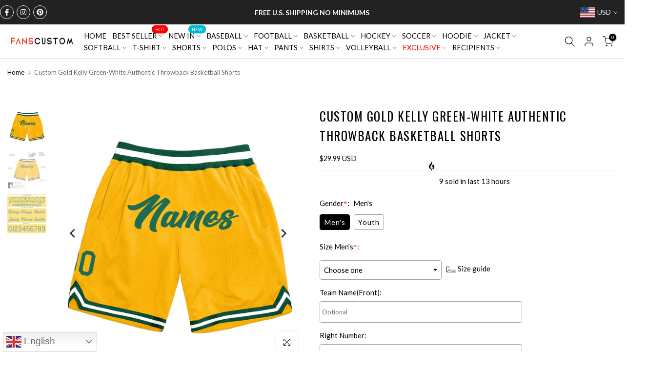

--- FILE ---
content_type: text/html; charset=UTF-8
request_url: https://bigtur.360yituo.com/ShopifyGood/Customized
body_size: 483
content:
{"ShopifyLabel":[{"id":"2857","configuration_id":"281","tag_name":"Gender","type":"buttons","values":"Men's, Youth","price":"0,0,","preselect":"Men's","prompt_item":null,"conditional":"0","is_required":"1","is_prompt":"0","label_name":"0","label_value":"0","max":"0","choose_most":"1","status":"1","delete_time":"0","order_id":"0","prompt":""},{"id":"2858","configuration_id":"281","tag_name":"Size  Men's","type":"default","values":"XS,S, M, L, XL, 2XL, 3XL","price":"0,0,0,0,0,0,0,","preselect":null,"prompt_item":null,"conditional":"1","is_required":"1","is_prompt":"0","label_name":"Gender","label_value":"Men's","max":"0","choose_most":"1","status":"1","delete_time":"0","order_id":"1","prompt":""},{"id":"30048","configuration_id":"281","tag_name":"Size Youth","type":"default","values":"XXS,XS,S,M,L,XL","price":"0,0,0,0,0,0,","preselect":null,"prompt_item":null,"conditional":"1","is_required":"1","is_prompt":"0","label_name":"Gender","label_value":"Youth","max":"0","choose_most":"0","status":"1","delete_time":"0","order_id":"2","prompt":""},{"id":"2859","configuration_id":"281","tag_name":"Team Name(Front)","type":"text","values":"","price":"7.99","preselect":null,"prompt_item":"","conditional":"0","is_required":"0","is_prompt":"0","label_name":"0","label_value":"0","max":"20","choose_most":"1","status":"1","delete_time":"0","order_id":"3","prompt":""},{"id":"2860","configuration_id":"281","tag_name":"Right Number","type":"text","values":"","price":"4.99","preselect":null,"prompt_item":null,"conditional":"0","is_required":"0","is_prompt":"0","label_name":"0","label_value":"0","max":"3","choose_most":"1","status":"1","delete_time":"0","order_id":"4","prompt":""},{"id":"2861","configuration_id":"281","tag_name":"Material","type":"buttons","values":"Stitched(Embroidered), Blank(No Name\/Number)","price":"11.99,0,","preselect":"Stitched(Embroidered)","prompt_item":"Blank(No Name\/Number)","conditional":"0","is_required":"1","is_prompt":"0","label_name":"0","label_value":"0","max":"0","choose_most":"1","status":"1","delete_time":"0","order_id":"5","prompt":""},{"id":"2862","configuration_id":"281","tag_name":"Logo Location(Optional)","type":"buttons","values":"Left Leg ,None","price":"0,0,","preselect":"None","prompt_item":null,"conditional":"0","is_required":"1","is_prompt":"1","label_name":"0","label_value":"0","max":"0","choose_most":"1","status":"1","delete_time":"0","order_id":"6","prompt":""},{"id":"2863","configuration_id":"281","tag_name":"Upload Logo","type":"file","values":"","price":"4.99","preselect":null,"prompt_item":null,"conditional":"0","is_required":"1","is_prompt":"0","label_name":"0","label_value":"0","max":"0","choose_most":"1","status":"1","delete_time":"0","order_id":"7","prompt":""}]}

--- FILE ---
content_type: text/html; charset=utf-8
request_url: https://www.fanscustom.com/?section_id=search-hidden
body_size: 2105
content:
<div id="shopify-section-search-hidden" class="shopify-section"><link rel="stylesheet" href="//www.fanscustom.com/cdn/shop/t/74/assets/t4s-collection-products.css?v=116765562586198012851765776284" media="all">
<div class="t4s-drawer__header">
   <span class="t4s_as_title" aria-hidden="false">Search Our Site</span>
   <button class="t4s-drawer__close" data-drawer-close aria-label="Close Search"><svg class="t4s-iconsvg-close" role="presentation" viewBox="0 0 16 14"><path d="M15 0L1 14m14 0L1 0" stroke="currentColor" fill="none" fill-rule="evenodd"></path></svg></button>
</div>
<form class="t4s-mini-search__frm t4s-pr" role="search">
   <input type="hidden" name="type" value="product">
   <input type="hidden" name="options[unavailable_products]" value="hide">
   <input type="hidden" name="options[prefix]" value="last"><div class="t4s-mini-search__btns t4s-pr t4s-oh">
      <input data-input-search class="t4s-mini-search__input" autocomplete="off" type="text" name="q" placeholder="Search">
      <button data-submit-search class="t4s-mini-search__submit t4s-btn-loading__svg" type="submit">
         <svg class="t4s-btn-op0" viewBox="0 0 18 19" width="16"><path fill-rule="evenodd" clip-rule="evenodd" d="M11.03 11.68A5.784 5.784 0 112.85 3.5a5.784 5.784 0 018.18 8.18zm.26 1.12a6.78 6.78 0 11.72-.7l5.4 5.4a.5.5 0 11-.71.7l-5.41-5.4z" fill="currentColor"></path></svg>
         <div class="t4s-loading__spinner t4s-dn">
            <svg width="16" height="16" aria-hidden="true" focusable="false" role="presentation" class="t4s-svg__spinner" viewBox="0 0 66 66" xmlns="http://www.w3.org/2000/svg"><circle class="t4s-path" fill="none" stroke-width="6" cx="33" cy="33" r="30"></circle></svg>
         </div>
      </button>
   </div><div data-listKey class="t4s-mini-search__keys">
         <span class="t4s-mini-search__label">Quick search:</span>
         <ul class="t4s-mini-search__listKey t4s-d-inline-block"><li class="t4s-d-inline-block">
              <svg t="1667356907714" class="icon" viewbox="0 0 1024 1024" version="1.1" xmlns="http://www.w3.org/2000/svg" p-id="2611" width="20" height="20"><path d="M336 972.8c-60.8-128-28.8-201.6 19.2-268.8 51.2-76.8 64-150.4 64-150.4s41.6 51.2 25.6 134.4c70.4-80 83.2-208 73.6-256 160 112 230.4 358.4 137.6 537.6 492.8-281.6 121.6-700.8 57.6-745.6 22.4 48 25.6 128-19.2 166.4-73.6-281.6-256-336-256-336 22.4 144-76.8 300.8-172.8 419.2-3.2-57.6-6.4-96-38.4-153.6-6.4 105.6-86.4 188.8-108.8 294.4C89.6 758.4 140.8 860.8 336 972.8L336 972.8z" p-id="2612"></path></svg>
              <a data-key='Baseball' href="/search?type=product&q=Baseball">Baseball </a></li>
            <li class="t4s-d-inline-block">
              <svg t="1667356907714" class="icon" viewbox="0 0 1024 1024" version="1.1" xmlns="http://www.w3.org/2000/svg" p-id="2611" width="20" height="20"><path d="M336 972.8c-60.8-128-28.8-201.6 19.2-268.8 51.2-76.8 64-150.4 64-150.4s41.6 51.2 25.6 134.4c70.4-80 83.2-208 73.6-256 160 112 230.4 358.4 137.6 537.6 492.8-281.6 121.6-700.8 57.6-745.6 22.4 48 25.6 128-19.2 166.4-73.6-281.6-256-336-256-336 22.4 144-76.8 300.8-172.8 419.2-3.2-57.6-6.4-96-38.4-153.6-6.4 105.6-86.4 188.8-108.8 294.4C89.6 758.4 140.8 860.8 336 972.8L336 972.8z" p-id="2612"></path></svg>
              <a data-key='Jacket' href="/search?type=product&q=Jacket">Jacket </a></li>
            <li class="t4s-d-inline-block">
              <svg t="1667356907714" class="icon" viewbox="0 0 1024 1024" version="1.1" xmlns="http://www.w3.org/2000/svg" p-id="2611" width="20" height="20"><path d="M336 972.8c-60.8-128-28.8-201.6 19.2-268.8 51.2-76.8 64-150.4 64-150.4s41.6 51.2 25.6 134.4c70.4-80 83.2-208 73.6-256 160 112 230.4 358.4 137.6 537.6 492.8-281.6 121.6-700.8 57.6-745.6 22.4 48 25.6 128-19.2 166.4-73.6-281.6-256-336-256-336 22.4 144-76.8 300.8-172.8 419.2-3.2-57.6-6.4-96-38.4-153.6-6.4 105.6-86.4 188.8-108.8 294.4C89.6 758.4 140.8 860.8 336 972.8L336 972.8z" p-id="2612"></path></svg>
              <a data-key='Football' href="/search?type=product&q=Football">Football </a></li>
            <li class="t4s-d-inline-block">
              <svg t="1667356907714" class="icon" viewbox="0 0 1024 1024" version="1.1" xmlns="http://www.w3.org/2000/svg" p-id="2611" width="20" height="20"><path d="M336 972.8c-60.8-128-28.8-201.6 19.2-268.8 51.2-76.8 64-150.4 64-150.4s41.6 51.2 25.6 134.4c70.4-80 83.2-208 73.6-256 160 112 230.4 358.4 137.6 537.6 492.8-281.6 121.6-700.8 57.6-745.6 22.4 48 25.6 128-19.2 166.4-73.6-281.6-256-336-256-336 22.4 144-76.8 300.8-172.8 419.2-3.2-57.6-6.4-96-38.4-153.6-6.4 105.6-86.4 188.8-108.8 294.4C89.6 758.4 140.8 860.8 336 972.8L336 972.8z" p-id="2612"></path></svg>
              <a data-key='Basketball' href="/search?type=product&q=Basketball">Basketball </a></li>
            <li class="t4s-d-inline-block">
              <svg t="1667356907714" class="icon" viewbox="0 0 1024 1024" version="1.1" xmlns="http://www.w3.org/2000/svg" p-id="2611" width="20" height="20"><path d="M336 972.8c-60.8-128-28.8-201.6 19.2-268.8 51.2-76.8 64-150.4 64-150.4s41.6 51.2 25.6 134.4c70.4-80 83.2-208 73.6-256 160 112 230.4 358.4 137.6 537.6 492.8-281.6 121.6-700.8 57.6-745.6 22.4 48 25.6 128-19.2 166.4-73.6-281.6-256-336-256-336 22.4 144-76.8 300.8-172.8 419.2-3.2-57.6-6.4-96-38.4-153.6-6.4 105.6-86.4 188.8-108.8 294.4C89.6 758.4 140.8 860.8 336 972.8L336 972.8z" p-id="2612"></path></svg>
              <a data-key='Hockey' href="/search?type=product&q=Hockey">Hockey </a></li>
            <li class="t4s-d-inline-block">
              <svg t="1667356907714" class="icon" viewbox="0 0 1024 1024" version="1.1" xmlns="http://www.w3.org/2000/svg" p-id="2611" width="20" height="20"><path d="M336 972.8c-60.8-128-28.8-201.6 19.2-268.8 51.2-76.8 64-150.4 64-150.4s41.6 51.2 25.6 134.4c70.4-80 83.2-208 73.6-256 160 112 230.4 358.4 137.6 537.6 492.8-281.6 121.6-700.8 57.6-745.6 22.4 48 25.6 128-19.2 166.4-73.6-281.6-256-336-256-336 22.4 144-76.8 300.8-172.8 419.2-3.2-57.6-6.4-96-38.4-153.6-6.4 105.6-86.4 188.8-108.8 294.4C89.6 758.4 140.8 860.8 336 972.8L336 972.8z" p-id="2612"></path></svg>
              <a data-key='Hoodie' href="/search?type=product&q=Hoodie">Hoodie </a></li>
            <li class="t4s-d-inline-block">
              <svg t="1667356907714" class="icon" viewbox="0 0 1024 1024" version="1.1" xmlns="http://www.w3.org/2000/svg" p-id="2611" width="20" height="20"><path d="M336 972.8c-60.8-128-28.8-201.6 19.2-268.8 51.2-76.8 64-150.4 64-150.4s41.6 51.2 25.6 134.4c70.4-80 83.2-208 73.6-256 160 112 230.4 358.4 137.6 537.6 492.8-281.6 121.6-700.8 57.6-745.6 22.4 48 25.6 128-19.2 166.4-73.6-281.6-256-336-256-336 22.4 144-76.8 300.8-172.8 419.2-3.2-57.6-6.4-96-38.4-153.6-6.4 105.6-86.4 188.8-108.8 294.4C89.6 758.4 140.8 860.8 336 972.8L336 972.8z" p-id="2612"></path></svg>
              <a data-key='Soccer' href="/search?type=product&q=Soccer">Soccer </a></li>
            <li class="t4s-d-inline-block">
              <svg t="1667356907714" class="icon" viewbox="0 0 1024 1024" version="1.1" xmlns="http://www.w3.org/2000/svg" p-id="2611" width="20" height="20"><path d="M336 972.8c-60.8-128-28.8-201.6 19.2-268.8 51.2-76.8 64-150.4 64-150.4s41.6 51.2 25.6 134.4c70.4-80 83.2-208 73.6-256 160 112 230.4 358.4 137.6 537.6 492.8-281.6 121.6-700.8 57.6-745.6 22.4 48 25.6 128-19.2 166.4-73.6-281.6-256-336-256-336 22.4 144-76.8 300.8-172.8 419.2-3.2-57.6-6.4-96-38.4-153.6-6.4 105.6-86.4 188.8-108.8 294.4C89.6 758.4 140.8 860.8 336 972.8L336 972.8z" p-id="2612"></path></svg>
              <a data-key='Pants' href="/search?type=product&q=Pants">Pants </a></li>
            </ul>
      </div></form><div data-title-search class="t4s-mini-search__title">Need some inspiration?</div><div class="t4s-drawer__content">
   <div class="t4s-drawer__main">
      <div data-t4s-scroll-me class="t4s-drawer__scroll t4s-current-scrollbar t4s-pr-search__wrap"><div data-skeleton-search class="t4s-skeleton_wrap t4s-dn">
                 <div class="t4s-skeleton_content t4s-row t4s-row-cols-2 t4s-justify-content-center t4s-gx-lg-30 t4s-gy-lg-30 t4s-gx-md-20 t4s-gy-md-20 t4s-gx-10 t4s-gy-20"><div class="t4s-col-item t4s-col-auto">
                             <div class="t4s-row">
                                 <div class="t4s-col-12 t4s-col-item">
                                     <div class="t4s-skeleton_img"></div>
                                 </div>
                                 <div class="t4s-col-12 t4s-col-item">
                                     <div class="t4s-skeleton-txt_wrap">
                                         <div class="t4s-skeleton_txt1"></div>
                                         <div class="t4s-skeleton_txt2"></div>
                                     </div>
                                 </div>
                             </div>
                         </div><div class="t4s-col-item t4s-col-auto">
                             <div class="t4s-row">
                                 <div class="t4s-col-12 t4s-col-item">
                                     <div class="t4s-skeleton_img"></div>
                                 </div>
                                 <div class="t4s-col-12 t4s-col-item">
                                     <div class="t4s-skeleton-txt_wrap">
                                         <div class="t4s-skeleton_txt1"></div>
                                         <div class="t4s-skeleton_txt2"></div>
                                     </div>
                                 </div>
                             </div>
                         </div><div class="t4s-col-item t4s-col-auto">
                             <div class="t4s-row">
                                 <div class="t4s-col-12 t4s-col-item">
                                     <div class="t4s-skeleton_img"></div>
                                 </div>
                                 <div class="t4s-col-12 t4s-col-item">
                                     <div class="t4s-skeleton-txt_wrap">
                                         <div class="t4s-skeleton_txt1"></div>
                                         <div class="t4s-skeleton_txt2"></div>
                                     </div>
                                 </div>
                             </div>
                         </div><div class="t4s-col-item t4s-col-auto">
                             <div class="t4s-row">
                                 <div class="t4s-col-12 t4s-col-item">
                                     <div class="t4s-skeleton_img"></div>
                                 </div>
                                 <div class="t4s-col-12 t4s-col-item">
                                     <div class="t4s-skeleton-txt_wrap">
                                         <div class="t4s-skeleton_txt1"></div>
                                         <div class="t4s-skeleton_txt2"></div>
                                     </div>
                                 </div>
                             </div>
                         </div></div>
             </div>
             <div data-results-search class="t4s-row t4s-row-cols-2 t4s-justify-content-center t4s-gx-lg-30 t4s-gy-lg-30 t4s-gx-md-20 t4s-gy-md-20 t4s-gx-10 t4s-gy-20 t4s-mini-search__content t4s_ratioadapt"><div class="t4s-col-item t4s-col-auto t4s-search-fullwidth__item">
	<div class="t4s-row">
		<div class="t4s-col-12 t4s-col-item">
			<div class="t4s-search-fullwidth__image"><a class="t4s-d-block t4s-pr t4s-oh t4s_ratio t4s-bg-11" href="/products/custom-royal-white-red-baseball-jersey-losanglo0241" style="background: url(//www.fanscustom.com/cdn/shop/products/los_an_0081.jpg?v=1627365280&width=1);--aspect-ratioapt: 1.0">
						<img class="lazyloadt4s" data-src="//www.fanscustom.com/cdn/shop/products/los_an_0081.jpg?v=1627365280&width=1" data-widths="[100,200,400,600,700,800,900,1000,1200,1400,1600]" data-optimumx="2" data-sizes="auto" src="[data-uri]" width="1001" height="1001" alt="Custom Royal White-Red Baseball Jersey">
					</a></div>
		</div>
		<div class="t4s-col-12 t4s-col-item">
			<div class="t4s-search-fullwidth__info">
				<a href="/products/custom-royal-white-red-baseball-jersey-losanglo0241" class="t4s-d-block t4s-widget__pr-title">Custom Royal White-Red Baseball Jersey</a><div class="t4s-widget__pr-price"data-pr-price data-product-price><span class=money>$26.99 USD</span>
</div></div>
		</div>
	</div>
</div>

 <div class="t4s-col-item t4s-col-auto t4s-search-fullwidth__item">
	<div class="t4s-row">
		<div class="t4s-col-12 t4s-col-item">
			<div class="t4s-search-fullwidth__image"><a class="t4s-d-block t4s-pr t4s-oh t4s_ratio t4s-bg-11" href="/products/custom-black-white-gray-baseball-jersey-chicagof0145" style="background: url(//www.fanscustom.com/cdn/shop/products/chicago_0049.jpg?v=1615271528&width=1);--aspect-ratioapt: 1.0">
						<img class="lazyloadt4s" data-src="//www.fanscustom.com/cdn/shop/products/chicago_0049.jpg?v=1615271528&width=1" data-widths="[100,200,400,600,700,800,900,1000,1200,1400,1600]" data-optimumx="2" data-sizes="auto" src="[data-uri]" width="1001" height="1001" alt="Custom Black White-Gray Baseball Jersey">
					</a></div>
		</div>
		<div class="t4s-col-12 t4s-col-item">
			<div class="t4s-search-fullwidth__info">
				<a href="/products/custom-black-white-gray-baseball-jersey-chicagof0145" class="t4s-d-block t4s-widget__pr-title">Custom Black White-Gray Baseball Jersey</a><div class="t4s-widget__pr-price"data-pr-price data-product-price><span class=money>$26.99 USD</span>
</div></div>
		</div>
	</div>
</div>

 <div class="t4s-col-item t4s-col-auto t4s-search-fullwidth__item">
	<div class="t4s-row">
		<div class="t4s-col-12 t4s-col-item">
			<div class="t4s-search-fullwidth__image"><a class="t4s-d-block t4s-pr t4s-oh t4s_ratio t4s-bg-11" href="/products/custom-black-gold-white-baseball-jersey-pittsburghs0079" style="background: url(//www.fanscustom.com/cdn/shop/products/pittsburgh_0027.jpg?v=1615271567&width=1);--aspect-ratioapt: 1.0">
						<img class="lazyloadt4s" data-src="//www.fanscustom.com/cdn/shop/products/pittsburgh_0027.jpg?v=1615271567&width=1" data-widths="[100,200,400,600,700,800,900,1000,1200,1400,1600]" data-optimumx="2" data-sizes="auto" src="[data-uri]" width="1001" height="1001" alt="Custom Black Gold-White Baseball Jersey">
					</a></div>
		</div>
		<div class="t4s-col-12 t4s-col-item">
			<div class="t4s-search-fullwidth__info">
				<a href="/products/custom-black-gold-white-baseball-jersey-pittsburghs0079" class="t4s-d-block t4s-widget__pr-title">Custom Black Gold-White Baseball Jersey</a><div class="t4s-widget__pr-price"data-pr-price data-product-price><span class=money>$26.99 USD</span>
</div></div>
		</div>
	</div>
</div>

 <div class="t4s-col-item t4s-col-auto t4s-search-fullwidth__item">
	<div class="t4s-row">
		<div class="t4s-col-12 t4s-col-item">
			<div class="t4s-search-fullwidth__image"><a class="t4s-d-block t4s-pr t4s-oh t4s_ratio t4s-bg-11" href="/products/custom-royal-white-light-blue-baseball-jersey-kansasc0073" style="background: url(//www.fanscustom.com/cdn/shop/products/kansas_c_0025.jpg?v=1627365286&width=1);--aspect-ratioapt: 1.0">
						<img class="lazyloadt4s" data-src="//www.fanscustom.com/cdn/shop/products/kansas_c_0025.jpg?v=1627365286&width=1" data-widths="[100,200,400,600,700,800,900,1000,1200,1400,1600]" data-optimumx="2" data-sizes="auto" src="[data-uri]" width="1001" height="1001" alt="Custom Royal White-Light Blue Baseball Jersey">
					</a></div>
		</div>
		<div class="t4s-col-12 t4s-col-item">
			<div class="t4s-search-fullwidth__info">
				<a href="/products/custom-royal-white-light-blue-baseball-jersey-kansasc0073" class="t4s-d-block t4s-widget__pr-title">Custom Royal White-Light Blue Baseball Jersey</a><div class="t4s-widget__pr-price"data-pr-price data-product-price><span class=money>$26.99 USD</span>
</div></div>
		</div>
	</div>
</div>

 <div class="t4s-col-item t4s-col-auto t4s-search-fullwidth__item">
	<div class="t4s-row">
		<div class="t4s-col-12 t4s-col-item">
			<div class="t4s-search-fullwidth__image"><a class="t4s-d-block t4s-pr t4s-oh t4s_ratio t4s-bg-11" href="/products/design-baseball-black-black-authentic-jersey-old-gold-ablack01699-cheap" style="background: url(//www.fanscustom.com/cdn/shop/products/black_0169.jpg?v=1631935953&width=1);--aspect-ratioapt: 1.0">
						<img class="lazyloadt4s" data-src="//www.fanscustom.com/cdn/shop/products/black_0169.jpg?v=1631935953&width=1" data-widths="[100,200,400,600,700,800,900,1000,1200,1400,1600]" data-optimumx="2" data-sizes="auto" src="[data-uri]" width="1001" height="1001" alt="Custom Black Black-Old Gold Authentic Baseball Jersey">
					</a></div>
		</div>
		<div class="t4s-col-12 t4s-col-item">
			<div class="t4s-search-fullwidth__info">
				<a href="/products/design-baseball-black-black-authentic-jersey-old-gold-ablack01699-cheap" class="t4s-d-block t4s-widget__pr-title">Custom Black Black-Old Gold Authentic Baseball Jersey</a><div class="t4s-widget__pr-price"data-pr-price data-product-price><span class=money>$26.99 USD</span>
</div></div>
		</div>
	</div>
</div>

 <div class="t4s-col-item t4s-col-auto t4s-search-fullwidth__item">
	<div class="t4s-row">
		<div class="t4s-col-12 t4s-col-item">
			<div class="t4s-search-fullwidth__image"><a class="t4s-d-block t4s-pr t4s-oh t4s_ratio t4s-bg-11" href="/products/custom-red-white-black-baseball-jersey-cincinnatig0085" style="background: url(//www.fanscustom.com/cdn/shop/products/cincinnati_0029.jpg?v=1611626225&width=1);--aspect-ratioapt: 1.0">
						<img class="lazyloadt4s" data-src="//www.fanscustom.com/cdn/shop/products/cincinnati_0029.jpg?v=1611626225&width=1" data-widths="[100,200,400,600,700,800,900,1000,1200,1400,1600]" data-optimumx="2" data-sizes="auto" src="[data-uri]" width="1001" height="1001" alt="Custom Red White-Black Baseball Jersey">
					</a></div>
		</div>
		<div class="t4s-col-12 t4s-col-item">
			<div class="t4s-search-fullwidth__info">
				<a href="/products/custom-red-white-black-baseball-jersey-cincinnatig0085" class="t4s-d-block t4s-widget__pr-title">Custom Red White-Black Baseball Jersey</a><div class="t4s-widget__pr-price"data-pr-price data-product-price><span class=money>$26.99 USD</span>
</div></div>
		</div>
	</div>
</div>

 <div class="t4s-col-item t4s-col-auto t4s-search-fullwidth__item">
	<div class="t4s-row">
		<div class="t4s-col-12 t4s-col-item">
			<div class="t4s-search-fullwidth__image"><a class="t4s-d-block t4s-pr t4s-oh t4s_ratio t4s-bg-11" href="/products/custom-red-white-navy-baseball-jersey-washingtonv0097" style="background: url(//www.fanscustom.com/cdn/shop/products/washington_0033.jpg?v=1615271214&width=1);--aspect-ratioapt: 1.0">
						<img class="lazyloadt4s" data-src="//www.fanscustom.com/cdn/shop/products/washington_0033.jpg?v=1615271214&width=1" data-widths="[100,200,400,600,700,800,900,1000,1200,1400,1600]" data-optimumx="2" data-sizes="auto" src="[data-uri]" width="1001" height="1001" alt="Custom Red White-Navy Baseball Jersey">
					</a></div>
		</div>
		<div class="t4s-col-12 t4s-col-item">
			<div class="t4s-search-fullwidth__info">
				<a href="/products/custom-red-white-navy-baseball-jersey-washingtonv0097" class="t4s-d-block t4s-widget__pr-title">Custom Red White-Navy Baseball Jersey</a><div class="t4s-widget__pr-price"data-pr-price data-product-price><span class=money>$26.99 USD</span>
</div></div>
		</div>
	</div>
</div>

 <div class="t4s-col-item t4s-col-auto t4s-search-fullwidth__item">
	<div class="t4s-row">
		<div class="t4s-col-12 t4s-col-item">
			<div class="t4s-search-fullwidth__image"><a class="t4s-d-block t4s-pr t4s-oh t4s_ratio t4s-bg-11" href="/products/custom-white-royal-red-authentic-baseball-jersey-white0067" style="background: url(//www.fanscustom.com/cdn/shop/products/white_0067.jpg?v=1601447579&width=1);--aspect-ratioapt: 1.0">
						<img class="lazyloadt4s" data-src="//www.fanscustom.com/cdn/shop/products/white_0067.jpg?v=1601447579&width=1" data-widths="[100,200,400,600,700,800,900,1000,1200,1400,1600]" data-optimumx="2" data-sizes="auto" src="[data-uri]" width="1001" height="1001" alt="Custom White Royal-Red Authentic Baseball Jersey">
					</a></div>
		</div>
		<div class="t4s-col-12 t4s-col-item">
			<div class="t4s-search-fullwidth__info">
				<a href="/products/custom-white-royal-red-authentic-baseball-jersey-white0067" class="t4s-d-block t4s-widget__pr-title">Custom White Royal-Red Authentic Baseball Jersey</a><div class="t4s-widget__pr-price"data-pr-price data-product-price><span class=money>$24.99 USD</span>
</div></div>
		</div>
	</div>
</div>

 <div class="t4s-col-item t4s-col-auto t4s-search-fullwidth__item">
	<div class="t4s-row">
		<div class="t4s-col-12 t4s-col-item">
			<div class="t4s-search-fullwidth__image"><a class="t4s-d-block t4s-pr t4s-oh t4s_ratio t4s-bg-11" href="/products/design-baseball-black-black-authentic-jersey-gray-ablack01079-cheap" style="background: url(//www.fanscustom.com/cdn/shop/products/black_0107.jpg?v=1611738229&width=1);--aspect-ratioapt: 1.0">
						<img class="lazyloadt4s" data-src="//www.fanscustom.com/cdn/shop/products/black_0107.jpg?v=1611738229&width=1" data-widths="[100,200,400,600,700,800,900,1000,1200,1400,1600]" data-optimumx="2" data-sizes="auto" src="[data-uri]" width="1001" height="1001" alt="Custom Black Black-Gray Authentic Baseball Jersey">
					</a></div>
		</div>
		<div class="t4s-col-12 t4s-col-item">
			<div class="t4s-search-fullwidth__info">
				<a href="/products/design-baseball-black-black-authentic-jersey-gray-ablack01079-cheap" class="t4s-d-block t4s-widget__pr-title">Custom Black Black-Gray Authentic Baseball Jersey</a><div class="t4s-widget__pr-price"data-pr-price data-product-price><span class=money>$26.99 USD</span>
</div></div>
		</div>
	</div>
</div>

 <div class="t4s-col-item t4s-col-auto t4s-search-fullwidth__item">
	<div class="t4s-row">
		<div class="t4s-col-12 t4s-col-item">
			<div class="t4s-search-fullwidth__image"><a class="t4s-d-block t4s-pr t4s-oh t4s_ratio t4s-bg-11" href="/products/custom-gold-black-white-baseball-jersey-pittsburghs0085" style="background: url(//www.fanscustom.com/cdn/shop/products/pittsburgh_0029.jpg?v=1627365283&width=1);--aspect-ratioapt: 1.0">
						<img class="lazyloadt4s" data-src="//www.fanscustom.com/cdn/shop/products/pittsburgh_0029.jpg?v=1627365283&width=1" data-widths="[100,200,400,600,700,800,900,1000,1200,1400,1600]" data-optimumx="2" data-sizes="auto" src="[data-uri]" width="1001" height="1001" alt="Custom Gold Black-White Baseball Jersey">
					</a></div>
		</div>
		<div class="t4s-col-12 t4s-col-item">
			<div class="t4s-search-fullwidth__info">
				<a href="/products/custom-gold-black-white-baseball-jersey-pittsburghs0085" class="t4s-d-block t4s-widget__pr-title">Custom Gold Black-White Baseball Jersey</a><div class="t4s-widget__pr-price"data-pr-price data-product-price><span class=money>$26.99 USD</span>
</div></div>
		</div>
	</div>
</div>

 <div class="t4s-col-item t4s-col-auto t4s-search-fullwidth__item">
	<div class="t4s-row">
		<div class="t4s-col-12 t4s-col-item">
			<div class="t4s-search-fullwidth__image"><a class="t4s-d-block t4s-pr t4s-oh t4s_ratio t4s-bg-11" href="/products/custom-white-black-strip-black-gray-baseball-jersey-chicagof0081" style="background: url(//www.fanscustom.com/cdn/shop/products/chicago_0028_0e36a510-5530-4eef-b217-c5a85c425e04.jpg?v=1611626385&width=1);--aspect-ratioapt: 1.0">
						<img class="lazyloadt4s" data-src="//www.fanscustom.com/cdn/shop/products/chicago_0028_0e36a510-5530-4eef-b217-c5a85c425e04.jpg?v=1611626385&width=1" data-widths="[100,200,400,600,700,800,900,1000,1200,1400,1600]" data-optimumx="2" data-sizes="auto" src="[data-uri]" width="1001" height="1001" alt="Custom White Black Pinstripe Black-Gray Baseball Jersey">
					</a></div>
		</div>
		<div class="t4s-col-12 t4s-col-item">
			<div class="t4s-search-fullwidth__info">
				<a href="/products/custom-white-black-strip-black-gray-baseball-jersey-chicagof0081" class="t4s-d-block t4s-widget__pr-title">Custom White Black Pinstripe Black-Gray Baseball Jersey</a><div class="t4s-widget__pr-price"data-pr-price data-product-price><span class=money>$26.99 USD</span>
</div></div>
		</div>
	</div>
</div>

 <div class="t4s-col-item t4s-col-auto t4s-search-fullwidth__item">
	<div class="t4s-row">
		<div class="t4s-col-12 t4s-col-item">
			<div class="t4s-search-fullwidth__image"><a class="t4s-d-block t4s-pr t4s-oh t4s_ratio t4s-bg-11" href="/products/custom-black-orange-baseball-jersey-baltimorec0079" style="background: url(//www.fanscustom.com/cdn/shop/products/baltimore_0027.jpg?v=1631935732&width=1);--aspect-ratioapt: 1.0">
						<img class="lazyloadt4s" data-src="//www.fanscustom.com/cdn/shop/products/baltimore_0027.jpg?v=1631935732&width=1" data-widths="[100,200,400,600,700,800,900,1000,1200,1400,1600]" data-optimumx="2" data-sizes="auto" src="[data-uri]" width="1001" height="1001" alt="Custom Black Orange Baseball Jersey">
					</a></div>
		</div>
		<div class="t4s-col-12 t4s-col-item">
			<div class="t4s-search-fullwidth__info">
				<a href="/products/custom-black-orange-baseball-jersey-baltimorec0079" class="t4s-d-block t4s-widget__pr-title">Custom Black Orange Baseball Jersey</a><div class="t4s-widget__pr-price"data-pr-price data-product-price><span class=money>$26.99 USD</span>
</div></div>
		</div>
	</div>
</div>

 <div class="t4s-col-item t4s-col-auto t4s-search-fullwidth__item">
	<div class="t4s-row">
		<div class="t4s-col-12 t4s-col-item">
			<div class="t4s-search-fullwidth__image"><a class="t4s-d-block t4s-pr t4s-oh t4s_ratio t4s-bg-11" href="/products/design-baseball-olive-camo-authentic-salute-to-service-jersey-black-aolive00019-cheap" style="background: url(//www.fanscustom.com/cdn/shop/products/olive_0001.jpg?v=1626765507&width=1);--aspect-ratioapt: 1.0">
						<img class="lazyloadt4s" data-src="//www.fanscustom.com/cdn/shop/products/olive_0001.jpg?v=1626765507&width=1" data-widths="[100,200,400,600,700,800,900,1000,1200,1400,1600]" data-optimumx="2" data-sizes="auto" src="[data-uri]" width="1001" height="1001" alt="Custom Olive Camo-Black Authentic Salute To Service Baseball Jersey">
					</a></div>
		</div>
		<div class="t4s-col-12 t4s-col-item">
			<div class="t4s-search-fullwidth__info">
				<a href="/products/design-baseball-olive-camo-authentic-salute-to-service-jersey-black-aolive00019-cheap" class="t4s-d-block t4s-widget__pr-title">Custom Olive Camo-Black Authentic Salute To Service Baseball Jersey</a><div class="t4s-widget__pr-price"data-pr-price data-product-price><span class=money>$26.99 USD</span>
</div></div>
		</div>
	</div>
</div>

 <div class="t4s-col-item t4s-col-auto t4s-search-fullwidth__item">
	<div class="t4s-row">
		<div class="t4s-col-12 t4s-col-item">
			<div class="t4s-search-fullwidth__image"><a class="t4s-d-block t4s-pr t4s-oh t4s_ratio t4s-bg-11" href="/products/design-baseball-olive-camo-authentic-salute-to-service-jersey-black-aolive00099-cheap" style="background: url(//www.fanscustom.com/cdn/shop/products/olive_0009.jpg?v=1611738391&width=1);--aspect-ratioapt: 1.0">
						<img class="lazyloadt4s" data-src="//www.fanscustom.com/cdn/shop/products/olive_0009.jpg?v=1611738391&width=1" data-widths="[100,200,400,600,700,800,900,1000,1200,1400,1600]" data-optimumx="2" data-sizes="auto" src="[data-uri]" width="1001" height="1001" alt="Custom Olive Camo-Black Authentic Salute To Service Baseball Jersey">
					</a></div>
		</div>
		<div class="t4s-col-12 t4s-col-item">
			<div class="t4s-search-fullwidth__info">
				<a href="/products/design-baseball-olive-camo-authentic-salute-to-service-jersey-black-aolive00099-cheap" class="t4s-d-block t4s-widget__pr-title">Custom Olive Camo-Black Authentic Salute To Service Baseball Jersey</a><div class="t4s-widget__pr-price"data-pr-price data-product-price><span class=money>$26.99 USD</span>
</div></div>
		</div>
	</div>
</div>

 <div class="t4s-col-item t4s-col-auto t4s-search-fullwidth__item">
	<div class="t4s-row">
		<div class="t4s-col-12 t4s-col-item">
			<div class="t4s-search-fullwidth__image"><a class="t4s-d-block t4s-pr t4s-oh t4s_ratio t4s-bg-11" href="/products/custom-white-navy-strip-navy-baseball-jersey-newyk0149" style="background: url(//www.fanscustom.com/cdn/shop/products/new_yk_0051_3b924aba-0837-44d3-97a4-84d1a6d34334.jpg?v=1611736408&width=1);--aspect-ratioapt: 1.0">
						<img class="lazyloadt4s" data-src="//www.fanscustom.com/cdn/shop/products/new_yk_0051_3b924aba-0837-44d3-97a4-84d1a6d34334.jpg?v=1611736408&width=1" data-widths="[100,200,400,600,700,800,900,1000,1200,1400,1600]" data-optimumx="2" data-sizes="auto" src="[data-uri]" width="1001" height="1001" alt="Custom White Navy Pinstripe Navy Baseball Jersey">
					</a></div>
		</div>
		<div class="t4s-col-12 t4s-col-item">
			<div class="t4s-search-fullwidth__info">
				<a href="/products/custom-white-navy-strip-navy-baseball-jersey-newyk0149" class="t4s-d-block t4s-widget__pr-title">Custom White Navy Pinstripe Navy Baseball Jersey</a><div class="t4s-widget__pr-price"data-pr-price data-product-price><span class=money>$26.99 USD</span>
</div></div>
		</div>
	</div>
</div>

 <div class="t4s-col-item t4s-col-auto t4s-search-fullwidth__item">
	<div class="t4s-row">
		<div class="t4s-col-12 t4s-col-item">
			<div class="t4s-search-fullwidth__image"><a class="t4s-d-block t4s-pr t4s-oh t4s_ratio t4s-bg-11" href="/products/design-baseball-black-crimson-authentic-jersey-khaki-ablack00659-cheap" style="background: url(//www.fanscustom.com/cdn/shop/products/black_0065.jpg?v=1601434036&width=1);--aspect-ratioapt: 1.0">
						<img class="lazyloadt4s" data-src="//www.fanscustom.com/cdn/shop/products/black_0065.jpg?v=1601434036&width=1" data-widths="[100,200,400,600,700,800,900,1000,1200,1400,1600]" data-optimumx="2" data-sizes="auto" src="[data-uri]" width="1001" height="1001" alt="Custom Black Crimson-City Cream Authentic Baseball Jersey">
					</a></div>
		</div>
		<div class="t4s-col-12 t4s-col-item">
			<div class="t4s-search-fullwidth__info">
				<a href="/products/design-baseball-black-crimson-authentic-jersey-khaki-ablack00659-cheap" class="t4s-d-block t4s-widget__pr-title">Custom Black Crimson-City Cream Authentic Baseball Jersey</a><div class="t4s-widget__pr-price"data-pr-price data-product-price><span class=money>$26.99 USD</span>
</div></div>
		</div>
	</div>
</div>

 </div></div>
   </div>
</div>

<script>
 $(document).ready(function() {
          $('.t4s-mini-search__frm.t4s-pr').on('submit', function(event) {
            event.preventDefault(); // 阻止表单的默认提交行为
            var searchValue = $(this).find('input[name="q"]').val();
            var newUrl = '/search?type=product&q=' + encodeURIComponent(searchValue);
            window.location.href = newUrl;
        });
  });  
</script></div>

--- FILE ---
content_type: text/javascript
request_url: https://www.fanscustom.com/cdn/shop/t/74/assets/new_function.js?v=138825436914943220201766471155
body_size: 2449
content:
window.addEventListener("DOMContentLoaded",function(){setTimeout(AddSize,1500),setTimeout(productCus,2e3),setTimeout(Addinfo,1e3),setTimeout(allowInput,1e3),setTimeout(Txtinput,2e3),setTimeout(changeState,2e3);var makeupTheDifferenceQty="";getUrlParam("_qty")!=null?makeupTheDifferenceQty=getUrlParam("_qty"):makeupTheDifferenceQty=getUrlParam("_amount"),makeupTheDifferenceQty!=null&&$("input[name='quantity']").val(makeupTheDifferenceQty);var isTypeurl=window.location.href;if(isTypeurl=="https://www.fanscustom.com/collections/custom-baseball-jerseys"&&(window.location.href="https://www.fanscustom.com/collections/baseball-hot-sale"),isTypeurl.indexOf("products")!=-1){var goods_name=$.trim($("h1.t4s-product__title").text());add_button(goods_name),goods_name=="Make Up The Price Difference"&&$(".flickityt4s-slider li ,.t4s-tabs .t4s-tab-wrapper").eq(1).css("cssText","display: none !important;");var interval2=setInterval(function(){$("#customized_bigtur").length>0&&(setTimeout($("#product-add-to-cart").removeAttr("style"),2e3),setTimeout($("#product-add-to-cart").parent(".add_div").removeAttr("style"),2e3),$(".question_buttons").bind({click:function(){$(this).parents(".bigtur_wrapper").find(".bubble.tip-top").stop(!0,!0).slideDown()}}),clearInterval(interval2))},1500)}$(".mi-close").click(function(){$("#mask-mi,.mi-popup-kk").css("display","none")}),$("#mask-mi").click(function(){$(this).css("display","none"),$("#mi-popup-kk").css("display","none")}),$(".size-cm").click(function(){$(this).addClass("size_checked"),$("#inTable").addClass("size_hidden"),$("#cmTable").removeClass("size_hidden"),$(".size-in").removeClass("size_checked")}),$(".size-in").click(function(){$(this).addClass("size_checked"),$("#cmTable").addClass("size_hidden"),$("#inTable").removeClass("size_hidden"),$(".size-cm").removeClass("size_checked")});var interval1=setInterval(function(){var Nickname=$('input[name="properties[Nickname]"]'),Names=$('input[name="properties[Kids & Grandkids Names(Up To 25 And Between 2 Kids By Commas)]"]');Nickname&&Names&&(Nickname.attr("placeholder","Enter Any Nickname Here (e.g. Papa, Grandpa, Pops, Poppy, etc.)"),Names.attr("placeholder","Enter Names Here ( e.g. Logan, Eli, Bella etc. )"),clearInterval(interval1))},100),clickedTab=$(".tabs > .active"),tabWrapper=$(".tab__content"),activeTab=tabWrapper.find(".active"),activeTabHeight=activeTab.outerHeight();activeTab.show(),$(".tabs > li").on("click",function(){$(".tabs > li").removeClass("active"),$(this).addClass("active"),clickedTab=$(".tabs .active"),activeTab.fadeOut(250,function(){$(".tab__content > li").removeClass("active");var clickedTabIndex=clickedTab.index();$(".tab__content > li").eq(clickedTabIndex).addClass("active"),activeTab=$(".tab__content > .active"),activeTabHeight=activeTab.outerHeight(),tabWrapper.stop().delay(5).animate({height:activeTabHeight},5,function(){activeTab.delay(5).fadeIn(250)}),$("#mi-popup-kk").animate({scrollTop:0},200)})});var colorButton=$(".colors li");colorButton.on("click",function(){$(".colors > li").removeClass("active-color"),$(this).addClass("active-color");var newColor=$(this).attr("data-color");$(".bg-color").css("background-color",newColor),$(".text-color").css("color",newColor)}),$(".loox-rating").bind({click:function(e){$([document.documentElement,document.body]).animate({scrollTop:$("#looxReviews").offset().top-80},1e3)}});var screenWidth=screen.width,screenHeight=screen.height,windowWidth=$(window).width(),windowHeight=$(window).height()});function getUrlParam(name){var reg=new RegExp("(^|&)"+name+"=([^&]*)(&|$)"),r=window.location.search.substr(1).match(reg);return r!=null?unescape(r[2]):null}function changeState(){setTimeout($('[name="checkout"]').removeAttr("disabled"),1500);var property=$(".t4s-cart_meta_propertyList").find(".product-details__item-label").next(),is_price=!1;if(property.each(function(){if($(this).html().indexOf("| $")>-1)return is_price=!0,!1}),is_price==!0)var interval2=setInterval(function(){var line_price=$(".bcpo-cart-item-line-price").find("span");line_price.each(function(){if($(this).attr("data-usd")!=null)return setTimeout($('[name="checkout"]').removeAttr("disabled"),1500),clearInterval(interval2),!1})},1e3);else setTimeout($('[name="checkout"]').removeAttr("disabled"),1500)}function AddSize(){var obj=$("div[class='bigtur_wrapper bigtur_simple bigtur_default'],div[class='t4s-swatch__option is-t4s-name__size']"),modal='<a class="sizechartlabel" data-toggle="modal" data-target="#modalProductInfo" href="#" style="padding: 10px;display:inline-block;"><span class="icon-f-09"></span> Size guide</a>';typeof obj.html()=="undefined"||obj==null?setTimeout(AddSize,1e3):obj.each(function(){obj.find(".bigtur_title").text().indexOf("Size")>-1?($(this).find(".t4s-swatch__title").append(modal),$(this).find(".bigtur_div_extend").append(modal)):(obj.show(),obj.find("select").removeAttr("disabled"))})}function Txtinput(){var _title=$("h1.t4s-product__title").text(),regRule=/[^\u4E00-\u9FA5|\d|\a-zA-Z|\r\n\s,.?!，。？！…―——_'"^%#@\·~&<>《》$=()+-/*{}[\]]|(^\s*)/g;if(_title.indexOf("Hat")!==-1)var regRule=/[^\u4E00-\u9FA5|\d|\a-zA-Z]/g;$("input[name='properties[Back Number]']").attr("data-price")!=null?($("input[type='text']").keyup(function(){$(this).val().indexOf("|")!=-1&&$(this).val("")}),ios_or_android()=="ios"?$("input[type='text']").on("keyup",function(){var param=$(this).val();$(this).val(param.replace(regRule,""))}):$("input[type='text']").on("input",function(){var param=$(this).val();$(this).val(param.replace(regRule,""))})):setTimeout(Txtinput,3e3)}function getFileName(path){var pos1=path.lastIndexOf("/"),pos2=path.lastIndexOf("\\"),pos=Math.max(pos1,pos2);return pos<0?path:path.substring(pos+1)}function ios_or_android(){var u=navigator.userAgent,isAndroid=u.indexOf("Android")>-1||u.indexOf("Adr")>-1,isiOS=!!u.match(/\(i[^;]+;( U;)? CPU.+Mac OS X/);return isAndroid?"and":"ios"}function productCus(){var _upload=$("input[name='properties[Upload Logo]'],input[name='properties[Team Logo]'],input[name='properties[Upload Photo]']");_upload.attr("data-price")!=null?(_upload.attr("accept","image/png, image/jpeg,image/jpg"),_upload.parent().html().indexOf("Upload Your Photo")<=-1&&$("span[class='bigtur_title']").each(function(){var htm=$(this).html(),title=$(this).text();htm.indexOf("*")>-1&&(htm=htm.replace("*","<span style='color:red;font-size: 20px;vertical-align: middle;'>*</span>"),$(this).html(htm)),htm.indexOf("Team Logo")>-1||htm.indexOf("Back Logo")>-1||htm.indexOf("Front - Your Picture")>-1?(htm='<font size="-2">\uFF08Upload a file no less than 800px by 800px in AI, PDF, PNG, JPG format.\uFF09</font>',$(this).append(htm)):$(this).parents(".bigtur_simple ").find("textarea").length==1?(htm.indexOf("Text 1")>-1?html2="DAD <br> YOU'RE OUR <br> HOME RUN":htm.indexOf("Age")>-1||htm.indexOf("Time")>-1?html2="1984 <br> 40":htm.indexOf("Year")>-1&&(html2="1974 <br> 50"),$(this).parents(".bigtur_simple ").find(".bigtur_div_extend").addClass("active").html(html2),$(this).parents(".bigtur_simple ").find("textarea").bind("input propertychange",function(){var textareaValue=$(this).val().trim();textareaValue===""?$(this).next("div").html(html2):$(this).next("div").empty()})):htm.indexOf("Text")>-1&&$(this).parents(".bigtur_simple ").find("textarea").length==1&&($(this).parents(".bigtur_simple ").find(".bigtur_div_extend").addClass("active").html("HAPPY <br> Grandparents <br> DAY"),$(this).parents(".bigtur_simple ").find("textarea").bind("input propertychange",function(){var textareaValue=$(this).val().trim();textareaValue===""?$(this).next("div").html("HAPPY <br> Grandparents <br> DAY"):$(this).next("div").empty()}))})):setTimeout(productCus,3e3)}function Addinfo(){var mi=$('input[type=radio][name="properties[Material]"]').parent().parent().prev(),obj=$("div[class='bigtur_wrapper bigtur_simple bigtur_buttons']");typeof obj.html()=="undefined"||obj==null?setTimeout(Addinfo,1e3):mi.append('<a href="javascript:void(0);" class="scmi" style="color:red;margin-bottom: 10px;display: inline-block;" onclick="ClickMi()">&nbsp; Instruction<a/>')}function allowInput(){var obj=$("div[class='bigtur_wrapper bigtur_simple bigtur_text']");obj.each(function(){var inputname=$(this).find("input").attr("name"),inputlength=$(this).find("input").attr("maxlength");$("input[name='"+inputname+"']").attr("placeholder","Optional"),$("input[name='"+inputname+"']").after("<span class='allow_input' style='display:none;'><span></span> Left</span>"),showLeftInput(inputname,inputlength)})}function showLeftInput(inputname,totalchars){$(".allow_input").nextAll().remove(),$("input[name='"+inputname+"']").keyup(function(){var thischars=this.value.replace(/{.*}/g,"").length;if($(this).next().show(),thischars>totalchars){var CharsToDel=thischars-totalchars;this.value=this.value.substring(0,this.value.length-CharsToDel)}else $(this).next().children("span").text(totalchars-thischars)})}function ClickMi(){$("#mask-mi").show();var $Popup=$(".mi-popup-kk");$Popup.css({left:($("body").width()-$Popup.width())/2+"px",display:"block",position:"fixed"})}function add_button(goods_name){$("#product-add-to-cart").bind({click:function(){if(goods_name!="Make Up The Price Difference"&&goods_name!="Get Awesome Free Sample Only  Shipping Fee Requried"){if(console.log("2222"),$("#customized_bigtur").length<1)return alert("Product customization information failed to load, please refresh the page and add to the shopping cart again!"),!1;var text=$("#customized_bigtur").find('input[type="text"]').parent(),Material=$('input[value="Blank(No Name/Number)"]');if($("#customized_bigtur").find('input[type="file"]').length>0)var fileInput=$("#customized_bigtur").find('input[type="file"]').get(0).files[0];Material.is(":checked")==!1&&Material.length>0&&(is_hide=Blank_hide(),is_hide&&($("#customized_bigtur").find('input[type="text"]').attr("disabled",!0),$('input[value="Blank(No Name/Number)"]').trigger("click")))}}})}
//# sourceMappingURL=/cdn/shop/t/74/assets/new_function.js.map?v=138825436914943220201766471155
